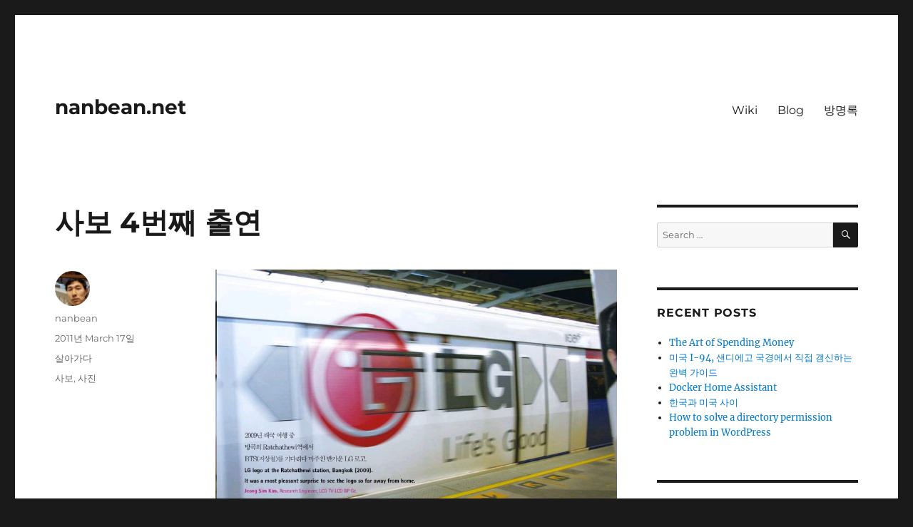

--- FILE ---
content_type: text/html; charset=UTF-8
request_url: https://nanbean.net/%EC%82%AC%EB%B3%B4-4%EB%B2%88%EC%A7%B8-%EC%B6%9C%EC%97%B0/
body_size: 15881
content:
<!DOCTYPE html>
<html lang="en-US" class="no-js">
<head>
	<meta charset="UTF-8">
	<meta name="viewport" content="width=device-width, initial-scale=1.0">
	<link rel="profile" href="https://gmpg.org/xfn/11">
		<link rel="pingback" href="https://nanbean.net/xmlrpc.php">
		<script>(function(html){html.className = html.className.replace(/\bno-js\b/,'js')})(document.documentElement);</script>
<title>사보 4번째 출연 &#8211; nanbean.net</title>
<meta name='robots' content='max-image-preview:large' />
<link rel='dns-prefetch' href='//secure.gravatar.com' />
<link rel='dns-prefetch' href='//www.googletagmanager.com' />
<link rel="alternate" type="application/rss+xml" title="nanbean.net &raquo; Feed" href="https://nanbean.net/feed/" />
<link rel="alternate" type="application/rss+xml" title="nanbean.net &raquo; Comments Feed" href="https://nanbean.net/comments/feed/" />
<link rel="alternate" type="application/rss+xml" title="nanbean.net &raquo; 사보 4번째 출연 Comments Feed" href="https://nanbean.net/%ec%82%ac%eb%b3%b4-4%eb%b2%88%ec%a7%b8-%ec%b6%9c%ec%97%b0/feed/" />
<link rel="alternate" title="oEmbed (JSON)" type="application/json+oembed" href="https://nanbean.net/wp-json/oembed/1.0/embed?url=https%3A%2F%2Fnanbean.net%2F%25ec%2582%25ac%25eb%25b3%25b4-4%25eb%25b2%2588%25ec%25a7%25b8-%25ec%25b6%259c%25ec%2597%25b0%2F" />
<style id='wp-img-auto-sizes-contain-inline-css'>
img:is([sizes=auto i],[sizes^="auto," i]){contain-intrinsic-size:3000px 1500px}
/*# sourceURL=wp-img-auto-sizes-contain-inline-css */
</style>
<link rel='stylesheet' id='twentysixteen-jetpack-css' href='https://nanbean.net/wp-content/plugins/jetpack/modules/theme-tools/compat/twentysixteen.css?ver=15.4' media='all' />
<style id='wp-emoji-styles-inline-css'>

	img.wp-smiley, img.emoji {
		display: inline !important;
		border: none !important;
		box-shadow: none !important;
		height: 1em !important;
		width: 1em !important;
		margin: 0 0.07em !important;
		vertical-align: -0.1em !important;
		background: none !important;
		padding: 0 !important;
	}
/*# sourceURL=wp-emoji-styles-inline-css */
</style>
<link rel='stylesheet' id='wp-block-library-css' href='https://nanbean.net/wp-includes/css/dist/block-library/style.min.css?ver=6.9' media='all' />
<style id='wp-block-image-inline-css'>
.wp-block-image>a,.wp-block-image>figure>a{display:inline-block}.wp-block-image img{box-sizing:border-box;height:auto;max-width:100%;vertical-align:bottom}@media not (prefers-reduced-motion){.wp-block-image img.hide{visibility:hidden}.wp-block-image img.show{animation:show-content-image .4s}}.wp-block-image[style*=border-radius] img,.wp-block-image[style*=border-radius]>a{border-radius:inherit}.wp-block-image.has-custom-border img{box-sizing:border-box}.wp-block-image.aligncenter{text-align:center}.wp-block-image.alignfull>a,.wp-block-image.alignwide>a{width:100%}.wp-block-image.alignfull img,.wp-block-image.alignwide img{height:auto;width:100%}.wp-block-image .aligncenter,.wp-block-image .alignleft,.wp-block-image .alignright,.wp-block-image.aligncenter,.wp-block-image.alignleft,.wp-block-image.alignright{display:table}.wp-block-image .aligncenter>figcaption,.wp-block-image .alignleft>figcaption,.wp-block-image .alignright>figcaption,.wp-block-image.aligncenter>figcaption,.wp-block-image.alignleft>figcaption,.wp-block-image.alignright>figcaption{caption-side:bottom;display:table-caption}.wp-block-image .alignleft{float:left;margin:.5em 1em .5em 0}.wp-block-image .alignright{float:right;margin:.5em 0 .5em 1em}.wp-block-image .aligncenter{margin-left:auto;margin-right:auto}.wp-block-image :where(figcaption){margin-bottom:1em;margin-top:.5em}.wp-block-image.is-style-circle-mask img{border-radius:9999px}@supports ((-webkit-mask-image:none) or (mask-image:none)) or (-webkit-mask-image:none){.wp-block-image.is-style-circle-mask img{border-radius:0;-webkit-mask-image:url('data:image/svg+xml;utf8,<svg viewBox="0 0 100 100" xmlns="http://www.w3.org/2000/svg"><circle cx="50" cy="50" r="50"/></svg>');mask-image:url('data:image/svg+xml;utf8,<svg viewBox="0 0 100 100" xmlns="http://www.w3.org/2000/svg"><circle cx="50" cy="50" r="50"/></svg>');mask-mode:alpha;-webkit-mask-position:center;mask-position:center;-webkit-mask-repeat:no-repeat;mask-repeat:no-repeat;-webkit-mask-size:contain;mask-size:contain}}:root :where(.wp-block-image.is-style-rounded img,.wp-block-image .is-style-rounded img){border-radius:9999px}.wp-block-image figure{margin:0}.wp-lightbox-container{display:flex;flex-direction:column;position:relative}.wp-lightbox-container img{cursor:zoom-in}.wp-lightbox-container img:hover+button{opacity:1}.wp-lightbox-container button{align-items:center;backdrop-filter:blur(16px) saturate(180%);background-color:#5a5a5a40;border:none;border-radius:4px;cursor:zoom-in;display:flex;height:20px;justify-content:center;opacity:0;padding:0;position:absolute;right:16px;text-align:center;top:16px;width:20px;z-index:100}@media not (prefers-reduced-motion){.wp-lightbox-container button{transition:opacity .2s ease}}.wp-lightbox-container button:focus-visible{outline:3px auto #5a5a5a40;outline:3px auto -webkit-focus-ring-color;outline-offset:3px}.wp-lightbox-container button:hover{cursor:pointer;opacity:1}.wp-lightbox-container button:focus{opacity:1}.wp-lightbox-container button:focus,.wp-lightbox-container button:hover,.wp-lightbox-container button:not(:hover):not(:active):not(.has-background){background-color:#5a5a5a40;border:none}.wp-lightbox-overlay{box-sizing:border-box;cursor:zoom-out;height:100vh;left:0;overflow:hidden;position:fixed;top:0;visibility:hidden;width:100%;z-index:100000}.wp-lightbox-overlay .close-button{align-items:center;cursor:pointer;display:flex;justify-content:center;min-height:40px;min-width:40px;padding:0;position:absolute;right:calc(env(safe-area-inset-right) + 16px);top:calc(env(safe-area-inset-top) + 16px);z-index:5000000}.wp-lightbox-overlay .close-button:focus,.wp-lightbox-overlay .close-button:hover,.wp-lightbox-overlay .close-button:not(:hover):not(:active):not(.has-background){background:none;border:none}.wp-lightbox-overlay .lightbox-image-container{height:var(--wp--lightbox-container-height);left:50%;overflow:hidden;position:absolute;top:50%;transform:translate(-50%,-50%);transform-origin:top left;width:var(--wp--lightbox-container-width);z-index:9999999999}.wp-lightbox-overlay .wp-block-image{align-items:center;box-sizing:border-box;display:flex;height:100%;justify-content:center;margin:0;position:relative;transform-origin:0 0;width:100%;z-index:3000000}.wp-lightbox-overlay .wp-block-image img{height:var(--wp--lightbox-image-height);min-height:var(--wp--lightbox-image-height);min-width:var(--wp--lightbox-image-width);width:var(--wp--lightbox-image-width)}.wp-lightbox-overlay .wp-block-image figcaption{display:none}.wp-lightbox-overlay button{background:none;border:none}.wp-lightbox-overlay .scrim{background-color:#fff;height:100%;opacity:.9;position:absolute;width:100%;z-index:2000000}.wp-lightbox-overlay.active{visibility:visible}@media not (prefers-reduced-motion){.wp-lightbox-overlay.active{animation:turn-on-visibility .25s both}.wp-lightbox-overlay.active img{animation:turn-on-visibility .35s both}.wp-lightbox-overlay.show-closing-animation:not(.active){animation:turn-off-visibility .35s both}.wp-lightbox-overlay.show-closing-animation:not(.active) img{animation:turn-off-visibility .25s both}.wp-lightbox-overlay.zoom.active{animation:none;opacity:1;visibility:visible}.wp-lightbox-overlay.zoom.active .lightbox-image-container{animation:lightbox-zoom-in .4s}.wp-lightbox-overlay.zoom.active .lightbox-image-container img{animation:none}.wp-lightbox-overlay.zoom.active .scrim{animation:turn-on-visibility .4s forwards}.wp-lightbox-overlay.zoom.show-closing-animation:not(.active){animation:none}.wp-lightbox-overlay.zoom.show-closing-animation:not(.active) .lightbox-image-container{animation:lightbox-zoom-out .4s}.wp-lightbox-overlay.zoom.show-closing-animation:not(.active) .lightbox-image-container img{animation:none}.wp-lightbox-overlay.zoom.show-closing-animation:not(.active) .scrim{animation:turn-off-visibility .4s forwards}}@keyframes show-content-image{0%{visibility:hidden}99%{visibility:hidden}to{visibility:visible}}@keyframes turn-on-visibility{0%{opacity:0}to{opacity:1}}@keyframes turn-off-visibility{0%{opacity:1;visibility:visible}99%{opacity:0;visibility:visible}to{opacity:0;visibility:hidden}}@keyframes lightbox-zoom-in{0%{transform:translate(calc((-100vw + var(--wp--lightbox-scrollbar-width))/2 + var(--wp--lightbox-initial-left-position)),calc(-50vh + var(--wp--lightbox-initial-top-position))) scale(var(--wp--lightbox-scale))}to{transform:translate(-50%,-50%) scale(1)}}@keyframes lightbox-zoom-out{0%{transform:translate(-50%,-50%) scale(1);visibility:visible}99%{visibility:visible}to{transform:translate(calc((-100vw + var(--wp--lightbox-scrollbar-width))/2 + var(--wp--lightbox-initial-left-position)),calc(-50vh + var(--wp--lightbox-initial-top-position))) scale(var(--wp--lightbox-scale));visibility:hidden}}
/*# sourceURL=https://nanbean.net/wp-includes/blocks/image/style.min.css */
</style>
<style id='wp-block-image-theme-inline-css'>
:root :where(.wp-block-image figcaption){color:#555;font-size:13px;text-align:center}.is-dark-theme :root :where(.wp-block-image figcaption){color:#ffffffa6}.wp-block-image{margin:0 0 1em}
/*# sourceURL=https://nanbean.net/wp-includes/blocks/image/theme.min.css */
</style>
<style id='wp-block-paragraph-inline-css'>
.is-small-text{font-size:.875em}.is-regular-text{font-size:1em}.is-large-text{font-size:2.25em}.is-larger-text{font-size:3em}.has-drop-cap:not(:focus):first-letter{float:left;font-size:8.4em;font-style:normal;font-weight:100;line-height:.68;margin:.05em .1em 0 0;text-transform:uppercase}body.rtl .has-drop-cap:not(:focus):first-letter{float:none;margin-left:.1em}p.has-drop-cap.has-background{overflow:hidden}:root :where(p.has-background){padding:1.25em 2.375em}:where(p.has-text-color:not(.has-link-color)) a{color:inherit}p.has-text-align-left[style*="writing-mode:vertical-lr"],p.has-text-align-right[style*="writing-mode:vertical-rl"]{rotate:180deg}
/*# sourceURL=https://nanbean.net/wp-includes/blocks/paragraph/style.min.css */
</style>
<style id='global-styles-inline-css'>
:root{--wp--preset--aspect-ratio--square: 1;--wp--preset--aspect-ratio--4-3: 4/3;--wp--preset--aspect-ratio--3-4: 3/4;--wp--preset--aspect-ratio--3-2: 3/2;--wp--preset--aspect-ratio--2-3: 2/3;--wp--preset--aspect-ratio--16-9: 16/9;--wp--preset--aspect-ratio--9-16: 9/16;--wp--preset--color--black: #000000;--wp--preset--color--cyan-bluish-gray: #abb8c3;--wp--preset--color--white: #fff;--wp--preset--color--pale-pink: #f78da7;--wp--preset--color--vivid-red: #cf2e2e;--wp--preset--color--luminous-vivid-orange: #ff6900;--wp--preset--color--luminous-vivid-amber: #fcb900;--wp--preset--color--light-green-cyan: #7bdcb5;--wp--preset--color--vivid-green-cyan: #00d084;--wp--preset--color--pale-cyan-blue: #8ed1fc;--wp--preset--color--vivid-cyan-blue: #0693e3;--wp--preset--color--vivid-purple: #9b51e0;--wp--preset--color--dark-gray: #1a1a1a;--wp--preset--color--medium-gray: #686868;--wp--preset--color--light-gray: #e5e5e5;--wp--preset--color--blue-gray: #4d545c;--wp--preset--color--bright-blue: #007acc;--wp--preset--color--light-blue: #9adffd;--wp--preset--color--dark-brown: #402b30;--wp--preset--color--medium-brown: #774e24;--wp--preset--color--dark-red: #640c1f;--wp--preset--color--bright-red: #ff675f;--wp--preset--color--yellow: #ffef8e;--wp--preset--gradient--vivid-cyan-blue-to-vivid-purple: linear-gradient(135deg,rgb(6,147,227) 0%,rgb(155,81,224) 100%);--wp--preset--gradient--light-green-cyan-to-vivid-green-cyan: linear-gradient(135deg,rgb(122,220,180) 0%,rgb(0,208,130) 100%);--wp--preset--gradient--luminous-vivid-amber-to-luminous-vivid-orange: linear-gradient(135deg,rgb(252,185,0) 0%,rgb(255,105,0) 100%);--wp--preset--gradient--luminous-vivid-orange-to-vivid-red: linear-gradient(135deg,rgb(255,105,0) 0%,rgb(207,46,46) 100%);--wp--preset--gradient--very-light-gray-to-cyan-bluish-gray: linear-gradient(135deg,rgb(238,238,238) 0%,rgb(169,184,195) 100%);--wp--preset--gradient--cool-to-warm-spectrum: linear-gradient(135deg,rgb(74,234,220) 0%,rgb(151,120,209) 20%,rgb(207,42,186) 40%,rgb(238,44,130) 60%,rgb(251,105,98) 80%,rgb(254,248,76) 100%);--wp--preset--gradient--blush-light-purple: linear-gradient(135deg,rgb(255,206,236) 0%,rgb(152,150,240) 100%);--wp--preset--gradient--blush-bordeaux: linear-gradient(135deg,rgb(254,205,165) 0%,rgb(254,45,45) 50%,rgb(107,0,62) 100%);--wp--preset--gradient--luminous-dusk: linear-gradient(135deg,rgb(255,203,112) 0%,rgb(199,81,192) 50%,rgb(65,88,208) 100%);--wp--preset--gradient--pale-ocean: linear-gradient(135deg,rgb(255,245,203) 0%,rgb(182,227,212) 50%,rgb(51,167,181) 100%);--wp--preset--gradient--electric-grass: linear-gradient(135deg,rgb(202,248,128) 0%,rgb(113,206,126) 100%);--wp--preset--gradient--midnight: linear-gradient(135deg,rgb(2,3,129) 0%,rgb(40,116,252) 100%);--wp--preset--font-size--small: 13px;--wp--preset--font-size--medium: 20px;--wp--preset--font-size--large: 36px;--wp--preset--font-size--x-large: 42px;--wp--preset--spacing--20: 0.44rem;--wp--preset--spacing--30: 0.67rem;--wp--preset--spacing--40: 1rem;--wp--preset--spacing--50: 1.5rem;--wp--preset--spacing--60: 2.25rem;--wp--preset--spacing--70: 3.38rem;--wp--preset--spacing--80: 5.06rem;--wp--preset--shadow--natural: 6px 6px 9px rgba(0, 0, 0, 0.2);--wp--preset--shadow--deep: 12px 12px 50px rgba(0, 0, 0, 0.4);--wp--preset--shadow--sharp: 6px 6px 0px rgba(0, 0, 0, 0.2);--wp--preset--shadow--outlined: 6px 6px 0px -3px rgb(255, 255, 255), 6px 6px rgb(0, 0, 0);--wp--preset--shadow--crisp: 6px 6px 0px rgb(0, 0, 0);}:where(.is-layout-flex){gap: 0.5em;}:where(.is-layout-grid){gap: 0.5em;}body .is-layout-flex{display: flex;}.is-layout-flex{flex-wrap: wrap;align-items: center;}.is-layout-flex > :is(*, div){margin: 0;}body .is-layout-grid{display: grid;}.is-layout-grid > :is(*, div){margin: 0;}:where(.wp-block-columns.is-layout-flex){gap: 2em;}:where(.wp-block-columns.is-layout-grid){gap: 2em;}:where(.wp-block-post-template.is-layout-flex){gap: 1.25em;}:where(.wp-block-post-template.is-layout-grid){gap: 1.25em;}.has-black-color{color: var(--wp--preset--color--black) !important;}.has-cyan-bluish-gray-color{color: var(--wp--preset--color--cyan-bluish-gray) !important;}.has-white-color{color: var(--wp--preset--color--white) !important;}.has-pale-pink-color{color: var(--wp--preset--color--pale-pink) !important;}.has-vivid-red-color{color: var(--wp--preset--color--vivid-red) !important;}.has-luminous-vivid-orange-color{color: var(--wp--preset--color--luminous-vivid-orange) !important;}.has-luminous-vivid-amber-color{color: var(--wp--preset--color--luminous-vivid-amber) !important;}.has-light-green-cyan-color{color: var(--wp--preset--color--light-green-cyan) !important;}.has-vivid-green-cyan-color{color: var(--wp--preset--color--vivid-green-cyan) !important;}.has-pale-cyan-blue-color{color: var(--wp--preset--color--pale-cyan-blue) !important;}.has-vivid-cyan-blue-color{color: var(--wp--preset--color--vivid-cyan-blue) !important;}.has-vivid-purple-color{color: var(--wp--preset--color--vivid-purple) !important;}.has-black-background-color{background-color: var(--wp--preset--color--black) !important;}.has-cyan-bluish-gray-background-color{background-color: var(--wp--preset--color--cyan-bluish-gray) !important;}.has-white-background-color{background-color: var(--wp--preset--color--white) !important;}.has-pale-pink-background-color{background-color: var(--wp--preset--color--pale-pink) !important;}.has-vivid-red-background-color{background-color: var(--wp--preset--color--vivid-red) !important;}.has-luminous-vivid-orange-background-color{background-color: var(--wp--preset--color--luminous-vivid-orange) !important;}.has-luminous-vivid-amber-background-color{background-color: var(--wp--preset--color--luminous-vivid-amber) !important;}.has-light-green-cyan-background-color{background-color: var(--wp--preset--color--light-green-cyan) !important;}.has-vivid-green-cyan-background-color{background-color: var(--wp--preset--color--vivid-green-cyan) !important;}.has-pale-cyan-blue-background-color{background-color: var(--wp--preset--color--pale-cyan-blue) !important;}.has-vivid-cyan-blue-background-color{background-color: var(--wp--preset--color--vivid-cyan-blue) !important;}.has-vivid-purple-background-color{background-color: var(--wp--preset--color--vivid-purple) !important;}.has-black-border-color{border-color: var(--wp--preset--color--black) !important;}.has-cyan-bluish-gray-border-color{border-color: var(--wp--preset--color--cyan-bluish-gray) !important;}.has-white-border-color{border-color: var(--wp--preset--color--white) !important;}.has-pale-pink-border-color{border-color: var(--wp--preset--color--pale-pink) !important;}.has-vivid-red-border-color{border-color: var(--wp--preset--color--vivid-red) !important;}.has-luminous-vivid-orange-border-color{border-color: var(--wp--preset--color--luminous-vivid-orange) !important;}.has-luminous-vivid-amber-border-color{border-color: var(--wp--preset--color--luminous-vivid-amber) !important;}.has-light-green-cyan-border-color{border-color: var(--wp--preset--color--light-green-cyan) !important;}.has-vivid-green-cyan-border-color{border-color: var(--wp--preset--color--vivid-green-cyan) !important;}.has-pale-cyan-blue-border-color{border-color: var(--wp--preset--color--pale-cyan-blue) !important;}.has-vivid-cyan-blue-border-color{border-color: var(--wp--preset--color--vivid-cyan-blue) !important;}.has-vivid-purple-border-color{border-color: var(--wp--preset--color--vivid-purple) !important;}.has-vivid-cyan-blue-to-vivid-purple-gradient-background{background: var(--wp--preset--gradient--vivid-cyan-blue-to-vivid-purple) !important;}.has-light-green-cyan-to-vivid-green-cyan-gradient-background{background: var(--wp--preset--gradient--light-green-cyan-to-vivid-green-cyan) !important;}.has-luminous-vivid-amber-to-luminous-vivid-orange-gradient-background{background: var(--wp--preset--gradient--luminous-vivid-amber-to-luminous-vivid-orange) !important;}.has-luminous-vivid-orange-to-vivid-red-gradient-background{background: var(--wp--preset--gradient--luminous-vivid-orange-to-vivid-red) !important;}.has-very-light-gray-to-cyan-bluish-gray-gradient-background{background: var(--wp--preset--gradient--very-light-gray-to-cyan-bluish-gray) !important;}.has-cool-to-warm-spectrum-gradient-background{background: var(--wp--preset--gradient--cool-to-warm-spectrum) !important;}.has-blush-light-purple-gradient-background{background: var(--wp--preset--gradient--blush-light-purple) !important;}.has-blush-bordeaux-gradient-background{background: var(--wp--preset--gradient--blush-bordeaux) !important;}.has-luminous-dusk-gradient-background{background: var(--wp--preset--gradient--luminous-dusk) !important;}.has-pale-ocean-gradient-background{background: var(--wp--preset--gradient--pale-ocean) !important;}.has-electric-grass-gradient-background{background: var(--wp--preset--gradient--electric-grass) !important;}.has-midnight-gradient-background{background: var(--wp--preset--gradient--midnight) !important;}.has-small-font-size{font-size: var(--wp--preset--font-size--small) !important;}.has-medium-font-size{font-size: var(--wp--preset--font-size--medium) !important;}.has-large-font-size{font-size: var(--wp--preset--font-size--large) !important;}.has-x-large-font-size{font-size: var(--wp--preset--font-size--x-large) !important;}
/*# sourceURL=global-styles-inline-css */
</style>

<style id='classic-theme-styles-inline-css'>
/*! This file is auto-generated */
.wp-block-button__link{color:#fff;background-color:#32373c;border-radius:9999px;box-shadow:none;text-decoration:none;padding:calc(.667em + 2px) calc(1.333em + 2px);font-size:1.125em}.wp-block-file__button{background:#32373c;color:#fff;text-decoration:none}
/*# sourceURL=/wp-includes/css/classic-themes.min.css */
</style>
<link rel='stylesheet' id='twentysixteen-fonts-css' href='https://nanbean.net/wp-content/themes/twentysixteen/fonts/merriweather-plus-montserrat-plus-inconsolata.css?ver=20230328' media='all' />
<link rel='stylesheet' id='genericons-css' href='https://nanbean.net/wp-content/plugins/jetpack/_inc/genericons/genericons/genericons.css?ver=3.1' media='all' />
<link rel='stylesheet' id='twentysixteen-style-css' href='https://nanbean.net/wp-content/themes/twentysixteen/style.css?ver=20250415' media='all' />
<link rel='stylesheet' id='twentysixteen-block-style-css' href='https://nanbean.net/wp-content/themes/twentysixteen/css/blocks.css?ver=20240817' media='all' />
<link rel='stylesheet' id='sharedaddy-css' href='https://nanbean.net/wp-content/plugins/jetpack/modules/sharedaddy/sharing.css?ver=15.4' media='all' />
<link rel='stylesheet' id='social-logos-css' href='https://nanbean.net/wp-content/plugins/jetpack/_inc/social-logos/social-logos.min.css?ver=15.4' media='all' />
<script src="https://nanbean.net/wp-includes/js/jquery/jquery.min.js?ver=3.7.1" id="jquery-core-js"></script>
<script src="https://nanbean.net/wp-includes/js/jquery/jquery-migrate.min.js?ver=3.4.1" id="jquery-migrate-js"></script>
<script id="twentysixteen-script-js-extra">
var screenReaderText = {"expand":"expand child menu","collapse":"collapse child menu"};
//# sourceURL=twentysixteen-script-js-extra
</script>
<script src="https://nanbean.net/wp-content/themes/twentysixteen/js/functions.js?ver=20230629" id="twentysixteen-script-js" defer data-wp-strategy="defer"></script>

<!-- Google tag (gtag.js) snippet added by Site Kit -->
<!-- Google Analytics snippet added by Site Kit -->
<script src="https://www.googletagmanager.com/gtag/js?id=GT-5NGSXVJS" id="google_gtagjs-js" async></script>
<script id="google_gtagjs-js-after">
window.dataLayer = window.dataLayer || [];function gtag(){dataLayer.push(arguments);}
gtag("set","linker",{"domains":["nanbean.net"]});
gtag("js", new Date());
gtag("set", "developer_id.dZTNiMT", true);
gtag("config", "GT-5NGSXVJS");
 window._googlesitekit = window._googlesitekit || {}; window._googlesitekit.throttledEvents = []; window._googlesitekit.gtagEvent = (name, data) => { var key = JSON.stringify( { name, data } ); if ( !! window._googlesitekit.throttledEvents[ key ] ) { return; } window._googlesitekit.throttledEvents[ key ] = true; setTimeout( () => { delete window._googlesitekit.throttledEvents[ key ]; }, 5 ); gtag( "event", name, { ...data, event_source: "site-kit" } ); }; 
//# sourceURL=google_gtagjs-js-after
</script>
<link rel="https://api.w.org/" href="https://nanbean.net/wp-json/" /><link rel="alternate" title="JSON" type="application/json" href="https://nanbean.net/wp-json/wp/v2/posts/418" /><link rel="EditURI" type="application/rsd+xml" title="RSD" href="https://nanbean.net/xmlrpc.php?rsd" />
<meta name="generator" content="WordPress 6.9" />
<link rel="canonical" href="https://nanbean.net/%ec%82%ac%eb%b3%b4-4%eb%b2%88%ec%a7%b8-%ec%b6%9c%ec%97%b0/" />
<link rel='shortlink' href='https://nanbean.net/?p=418' />
<meta name="generator" content="Site Kit by Google 1.170.0" />
<!-- Google AdSense meta tags added by Site Kit -->
<meta name="google-adsense-platform-account" content="ca-host-pub-2644536267352236">
<meta name="google-adsense-platform-domain" content="sitekit.withgoogle.com">
<!-- End Google AdSense meta tags added by Site Kit -->
<style>.recentcomments a{display:inline !important;padding:0 !important;margin:0 !important;}</style>
<!-- Jetpack Open Graph Tags -->
<meta property="og:type" content="article" />
<meta property="og:title" content="사보 4번째 출연" />
<meta property="og:url" content="https://nanbean.net/%ec%82%ac%eb%b3%b4-4%eb%b2%88%ec%a7%b8-%ec%b6%9c%ec%97%b0/" />
<meta property="og:description" content="사보에 내 사진이 실리는 것이 이번이 4번째이다. 사진에서 볼 수 있듯이 이번에는 내 얼굴은 안 나왔다. 여행지에서 마주친 LG와 관계된 사진이라는 주제에 별생각 없이 응모했었는데, 덜컥 당선되었다. 당선 기념으로 선물을 준다고 하는데, 선물을 바란 것도 아니고 당선작 중에 1등이 아니라서 좋은 선물은 아니겠지만, 나의 옆에서 인생을 함께 해주는 고마…" />
<meta property="article:published_time" content="2011-03-17T04:17:32+00:00" />
<meta property="article:modified_time" content="2020-09-15T11:38:27+00:00" />
<meta property="og:site_name" content="nanbean.net" />
<meta property="og:image" content="https://nanbean.net/wp-content/uploads/2018/03/cropped-tv_icon.png" />
<meta property="og:image:width" content="512" />
<meta property="og:image:height" content="512" />
<meta property="og:image:alt" content="" />
<meta property="og:locale" content="en_US" />
<meta name="twitter:text:title" content="사보 4번째 출연" />
<meta name="twitter:image" content="https://nanbean.net/wp-content/uploads/2018/03/cropped-tv_icon-270x270.png" />
<meta name="twitter:card" content="summary" />

<!-- End Jetpack Open Graph Tags -->
<link rel="icon" href="https://nanbean.net/wp-content/uploads/2018/03/cropped-tv_icon-32x32.png" sizes="32x32" />
<link rel="icon" href="https://nanbean.net/wp-content/uploads/2018/03/cropped-tv_icon-192x192.png" sizes="192x192" />
<link rel="apple-touch-icon" href="https://nanbean.net/wp-content/uploads/2018/03/cropped-tv_icon-180x180.png" />
<meta name="msapplication-TileImage" content="https://nanbean.net/wp-content/uploads/2018/03/cropped-tv_icon-270x270.png" />
</head>

<body class="wp-singular post-template-default single single-post postid-418 single-format-standard wp-embed-responsive wp-theme-twentysixteen">
<div id="page" class="site">
	<div class="site-inner">
		<a class="skip-link screen-reader-text" href="#content">
			Skip to content		</a>

		<header id="masthead" class="site-header">
			<div class="site-header-main">
				<div class="site-branding">
																					<p class="site-title"><a href="https://nanbean.net/" rel="home" >nanbean.net</a></p>
										</div><!-- .site-branding -->

									<button id="menu-toggle" class="menu-toggle">Menu</button>

					<div id="site-header-menu" class="site-header-menu">
													<nav id="site-navigation" class="main-navigation" aria-label="Primary Menu">
								<div class="menu-main-menu-container"><ul id="menu-main-menu" class="primary-menu"><li id="menu-item-482" class="menu-item menu-item-type-custom menu-item-object-custom menu-item-482"><a href="https://nanbean.net/moniwiki">Wiki</a></li>
<li id="menu-item-484" class="menu-item menu-item-type-custom menu-item-object-custom menu-item-home menu-item-484"><a href="https://nanbean.net">Blog</a></li>
<li id="menu-item-498" class="menu-item menu-item-type-post_type menu-item-object-page menu-item-498"><a href="https://nanbean.net/%eb%b0%a9%eb%aa%85%eb%a1%9d/">방명록</a></li>
</ul></div>							</nav><!-- .main-navigation -->
						
											</div><!-- .site-header-menu -->
							</div><!-- .site-header-main -->

					</header><!-- .site-header -->

		<div id="content" class="site-content">

<div id="primary" class="content-area">
	<main id="main" class="site-main">
		
<article id="post-418" class="post-418 post type-post status-publish format-standard hentry category-4 tag-213 tag-214">
	<header class="entry-header">
		<h1 class="entry-title">사보 4번째 출연</h1>	</header><!-- .entry-header -->

	
	
	<div class="entry-content">
		
<figure class="wp-block-image size-large"><img decoding="async" src="https://nanbean.net/albums/Upload/Sabo_110317.jpg" alt="사보 4번째 출연"/></figure>



<p>사보에 내 사진이 실리는 것이 이번이 4번째이다.</p>



<p>사진에서 볼 수 있듯이 이번에는 내 얼굴은 안 나왔다.</p>



<p>여행지에서 마주친 LG와 관계된 사진이라는 주제에 별생각 없이 응모했었는데, 덜컥 당선되었다.</p>



<p>당선 기념으로 선물을 준다고 하는데, 선물을 바란 것도 아니고 당선작 중에 1등이 아니라서 좋은 선물은 아니겠지만, 나의 옆에서 인생을 함께 해주는 고마운 사람과 즐겁게 다녀왔던 여행 사진이 당선되었다는 것이 더 소중한 선물이 된 것 같다.</p>
<div class="sharedaddy sd-sharing-enabled"><div class="robots-nocontent sd-block sd-social sd-social-icon sd-sharing"><h3 class="sd-title">Share this:</h3><div class="sd-content"><ul><li class="share-twitter"><a rel="nofollow noopener noreferrer"
				data-shared="sharing-twitter-418"
				class="share-twitter sd-button share-icon no-text"
				href="https://nanbean.net/%ec%82%ac%eb%b3%b4-4%eb%b2%88%ec%a7%b8-%ec%b6%9c%ec%97%b0/?share=twitter"
				target="_blank"
				aria-labelledby="sharing-twitter-418"
				>
				<span id="sharing-twitter-418" hidden>Click to share on X (Opens in new window)</span>
				<span>X</span>
			</a></li><li class="share-facebook"><a rel="nofollow noopener noreferrer"
				data-shared="sharing-facebook-418"
				class="share-facebook sd-button share-icon no-text"
				href="https://nanbean.net/%ec%82%ac%eb%b3%b4-4%eb%b2%88%ec%a7%b8-%ec%b6%9c%ec%97%b0/?share=facebook"
				target="_blank"
				aria-labelledby="sharing-facebook-418"
				>
				<span id="sharing-facebook-418" hidden>Click to share on Facebook (Opens in new window)</span>
				<span>Facebook</span>
			</a></li><li class="share-end"></li></ul></div></div></div>	</div><!-- .entry-content -->

	<footer class="entry-footer">
		<span class="byline"><img alt='' src='https://secure.gravatar.com/avatar/9be622345f65b555be5f9136adbf1d2b457895ed33249f80f7af2dcbcfe4bbf1?s=49&#038;d=mm&#038;r=g' srcset='https://secure.gravatar.com/avatar/9be622345f65b555be5f9136adbf1d2b457895ed33249f80f7af2dcbcfe4bbf1?s=98&#038;d=mm&#038;r=g 2x' class='avatar avatar-49 photo' height='49' width='49' decoding='async'/><span class="screen-reader-text">Author </span><span class="author vcard"><a class="url fn n" href="https://nanbean.net/author/nanbean/">nanbean</a></span></span><span class="posted-on"><span class="screen-reader-text">Posted on </span><a href="https://nanbean.net/%ec%82%ac%eb%b3%b4-4%eb%b2%88%ec%a7%b8-%ec%b6%9c%ec%97%b0/" rel="bookmark"><time class="entry-date published" datetime="2011-03-17T04:17:32+09:00">2011년 March 17일</time><time class="updated" datetime="2020-09-15T20:38:27+09:00">2020년 September 15일</time></a></span><span class="cat-links"><span class="screen-reader-text">Categories </span><a href="https://nanbean.net/category/%ec%82%b4%ec%95%84%ea%b0%80%eb%8b%a4/" rel="category tag">살아가다</a></span><span class="tags-links"><span class="screen-reader-text">Tags </span><a href="https://nanbean.net/tag/%ec%82%ac%eb%b3%b4/" rel="tag">사보</a>, <a href="https://nanbean.net/tag/%ec%82%ac%ec%a7%84/" rel="tag">사진</a></span>			</footer><!-- .entry-footer -->
</article><!-- #post-418 -->

<div id="comments" class="comments-area">

	
	
		<div id="respond" class="comment-respond">
		<h2 id="reply-title" class="comment-reply-title">Leave a Reply <small><a rel="nofollow" id="cancel-comment-reply-link" href="/%EC%82%AC%EB%B3%B4-4%EB%B2%88%EC%A7%B8-%EC%B6%9C%EC%97%B0/#respond" style="display:none;">Cancel reply</a></small></h2><form action="https://nanbean.net/wp-comments-post.php" method="post" id="commentform" class="comment-form"><p class="comment-notes"><span id="email-notes">Your email address will not be published.</span> <span class="required-field-message">Required fields are marked <span class="required">*</span></span></p><p class="comment-form-comment"><label for="comment">Comment <span class="required">*</span></label> <textarea id="comment" name="comment" cols="45" rows="8" maxlength="65525" required></textarea></p><p class="comment-form-author"><label for="author">Name <span class="required">*</span></label> <input id="author" name="author" type="text" value="" size="30" maxlength="245" autocomplete="name" required /></p>
<p class="comment-form-email"><label for="email">Email <span class="required">*</span></label> <input id="email" name="email" type="email" value="" size="30" maxlength="100" aria-describedby="email-notes" autocomplete="email" required /></p>
<p class="comment-form-url"><label for="url">Website</label> <input id="url" name="url" type="url" value="" size="30" maxlength="200" autocomplete="url" /></p>
<p class="form-submit"><input name="submit" type="submit" id="submit" class="submit" value="Post Comment" /> <input type='hidden' name='comment_post_ID' value='418' id='comment_post_ID' />
<input type='hidden' name='comment_parent' id='comment_parent' value='0' />
</p><p style="display: none;"><input type="hidden" id="akismet_comment_nonce" name="akismet_comment_nonce" value="6872d89e3f" /></p><p style="display: none !important;" class="akismet-fields-container" data-prefix="ak_"><label>&#916;<textarea name="ak_hp_textarea" cols="45" rows="8" maxlength="100"></textarea></label><input type="hidden" id="ak_js_1" name="ak_js" value="210"/><script>document.getElementById( "ak_js_1" ).setAttribute( "value", ( new Date() ).getTime() );</script></p></form>	</div><!-- #respond -->
	
</div><!-- .comments-area -->

	<nav class="navigation post-navigation" aria-label="Posts">
		<h2 class="screen-reader-text">Post navigation</h2>
		<div class="nav-links"><div class="nav-previous"><a href="https://nanbean.net/%ec%b2%98%ec%9d%8c-%eb%b4%90-%eb%ad%98-%ea%b7%b8%eb%a0%87%ea%b2%8c-%eb%b3%b4%ec%8b%9c%eb%82%98/" rel="prev"><span class="meta-nav" aria-hidden="true">Previous</span> <span class="screen-reader-text">Previous post:</span> <span class="post-title">처음 봐? 뭘 그렇게 보시나?</span></a></div><div class="nav-next"><a href="https://nanbean.net/%ed%98%84%eb%8c%80%ec%a4%91%ea%b3%b5%ec%97%85-%ec%8b%a0%ea%b3%a0%ea%b0%80-%ea%b2%bd%ec%8b%a0/" rel="next"><span class="meta-nav" aria-hidden="true">Next</span> <span class="screen-reader-text">Next post:</span> <span class="post-title">현대중공업 신고가 경신</span></a></div></div>
	</nav>
	</main><!-- .site-main -->

	
</div><!-- .content-area -->


	<aside id="secondary" class="sidebar widget-area">
		<section id="search-2" class="widget widget_search">
<form role="search" method="get" class="search-form" action="https://nanbean.net/">
	<label>
		<span class="screen-reader-text">
			Search for:		</span>
		<input type="search" class="search-field" placeholder="Search &hellip;" value="" name="s" />
	</label>
	<button type="submit" class="search-submit"><span class="screen-reader-text">
		Search	</span></button>
</form>
</section>
		<section id="recent-posts-2" class="widget widget_recent_entries">
		<h2 class="widget-title">Recent Posts</h2><nav aria-label="Recent Posts">
		<ul>
											<li>
					<a href="https://nanbean.net/the-art-of-spending-money/">The Art of Spending Money</a>
									</li>
											<li>
					<a href="https://nanbean.net/%eb%af%b8%ea%b5%ad-i-94-%ec%83%8c%eb%94%94%ec%97%90%ea%b3%a0-%ea%b5%ad%ea%b2%bd%ec%97%90%ec%84%9c-%ec%a7%81%ec%a0%91-%ea%b0%b1%ec%8b%a0%ed%95%98%eb%8a%94-%ec%99%84%eb%b2%bd-%ea%b0%80%ec%9d%b4/">미국 I-94, 샌디에고 국경에서 직접 갱신하는 완벽 가이드</a>
									</li>
											<li>
					<a href="https://nanbean.net/docker-home-assistant/">Docker Home Assistant</a>
									</li>
											<li>
					<a href="https://nanbean.net/%ed%95%9c%ea%b5%ad%ea%b3%bc-%eb%af%b8%ea%b5%ad-%ec%82%ac%ec%9d%b4/">한국과 미국 사이</a>
									</li>
											<li>
					<a href="https://nanbean.net/how-to-solve-a-directory-permission-problem-in-wordpress/">How to solve a directory permission problem in WordPress</a>
									</li>
					</ul>

		</nav></section><section id="recent-comments-2" class="widget widget_recent_comments"><h2 class="widget-title">Recent Comments</h2><nav aria-label="Recent Comments"><ul id="recentcomments"><li class="recentcomments"><span class="comment-author-link">오은미</span> on <a href="https://nanbean.net/%ed%95%9c%ea%b5%ad%ea%b3%bc-%eb%af%b8%ea%b5%ad-%ec%82%ac%ec%9d%b4/#comment-453150">한국과 미국 사이</a></li><li class="recentcomments"><span class="comment-author-link">오은미</span> on <a href="https://nanbean.net/%eb%af%b8%ea%b5%ad-i-94-%ec%83%8c%eb%94%94%ec%97%90%ea%b3%a0-%ea%b5%ad%ea%b2%bd%ec%97%90%ec%84%9c-%ec%a7%81%ec%a0%91-%ea%b0%b1%ec%8b%a0%ed%95%98%eb%8a%94-%ec%99%84%eb%b2%bd-%ea%b0%80%ec%9d%b4/#comment-453149">미국 I-94, 샌디에고 국경에서 직접 갱신하는 완벽 가이드</a></li><li class="recentcomments"><span class="comment-author-link">nanbean</span> on <a href="https://nanbean.net/%ec%8a%a4%ec%9c%84%ec%86%8c%ed%85%94-%eb%82%98%ec%9d%bc%eb%9f%bf-%ed%8c%8c%ed%81%acswissotel-nai-lert-park/#comment-414402">스위소텔 나일럿 파크(Swissotel Nai Lert Park)</a></li><li class="recentcomments"><span class="comment-author-link">오은미</span> on <a href="https://nanbean.net/2030%eb%85%84-%eb%8b%b9%ec%8b%a0%ec%9d%98-%ea%bf%88%ec%9d%80-%eb%ac%b4%ec%97%87%ec%9d%b8%ea%b0%80%ec%9a%94/#comment-411576">2030년 당신의 꿈은 무엇인가요?</a></li><li class="recentcomments"><span class="comment-author-link">오은미</span> on <a href="https://nanbean.net/%ea%b5%ad%ea%b5%b0%ec%9d%98-%eb%82%a0-%ec%8b%9c%ea%b0%80-%ed%96%89%ec%a7%84/#comment-411081">국군의 날 시가 행진</a></li></ul></nav></section><section id="categories-2" class="widget widget_categories"><h2 class="widget-title">Categories</h2><nav aria-label="Categories">
			<ul>
					<li class="cat-item cat-item-2"><a href="https://nanbean.net/category/%ea%b0%80%ec%a0%b8%ec%98%a4%eb%8b%a4/">가져오다</a> (51)
</li>
	<li class="cat-item cat-item-3"><a href="https://nanbean.net/category/%eb%a9%94%eb%aa%a8/">메모</a> (2)
</li>
	<li class="cat-item cat-item-1"><a href="https://nanbean.net/category/uncategorized/">미분류</a> (16)
</li>
	<li class="cat-item cat-item-4"><a href="https://nanbean.net/category/%ec%82%b4%ec%95%84%ea%b0%80%eb%8b%a4/">살아가다</a> (295)
</li>
	<li class="cat-item cat-item-5"><a href="https://nanbean.net/category/%ec%83%9d%ea%b0%81%ed%95%98%eb%8b%a4/">생각하다</a> (92)
</li>
	<li class="cat-item cat-item-6"><a href="https://nanbean.net/category/%ec%a6%90%ea%b8%b0%eb%8b%a4/">즐기다</a> (36)
</li>
	<li class="cat-item cat-item-7"><a href="https://nanbean.net/category/%ec%a7%80%eb%a5%b4%eb%8b%a4/">지르다</a> (38)
</li>
	<li class="cat-item cat-item-414"><a href="https://nanbean.net/category/%ec%a7%91%ec%a7%93%ea%b8%b0/">집짓기</a> (7)
</li>
	<li class="cat-item cat-item-8"><a href="https://nanbean.net/category/%ed%94%84%eb%a1%9c%ea%b7%b8%eb%9e%98%eb%b0%8d/">프로그래밍</a> (18)
</li>
			</ul>

			</nav></section><section id="archives-2" class="widget widget_archive"><h2 class="widget-title">Archives</h2>		<label class="screen-reader-text" for="archives-dropdown-2">Archives</label>
		<select id="archives-dropdown-2" name="archive-dropdown">
			
			<option value="">Select Month</option>
				<option value='https://nanbean.net/2025/12/'> December 2025 &nbsp;(1)</option>
	<option value='https://nanbean.net/2025/08/'> August 2025 &nbsp;(1)</option>
	<option value='https://nanbean.net/2025/06/'> June 2025 &nbsp;(1)</option>
	<option value='https://nanbean.net/2024/12/'> December 2024 &nbsp;(1)</option>
	<option value='https://nanbean.net/2024/10/'> October 2024 &nbsp;(5)</option>
	<option value='https://nanbean.net/2024/07/'> July 2024 &nbsp;(2)</option>
	<option value='https://nanbean.net/2024/03/'> March 2024 &nbsp;(1)</option>
	<option value='https://nanbean.net/2024/02/'> February 2024 &nbsp;(1)</option>
	<option value='https://nanbean.net/2023/08/'> August 2023 &nbsp;(1)</option>
	<option value='https://nanbean.net/2022/08/'> August 2022 &nbsp;(1)</option>
	<option value='https://nanbean.net/2021/11/'> November 2021 &nbsp;(1)</option>
	<option value='https://nanbean.net/2021/10/'> October 2021 &nbsp;(4)</option>
	<option value='https://nanbean.net/2021/08/'> August 2021 &nbsp;(1)</option>
	<option value='https://nanbean.net/2021/06/'> June 2021 &nbsp;(1)</option>
	<option value='https://nanbean.net/2021/05/'> May 2021 &nbsp;(3)</option>
	<option value='https://nanbean.net/2020/11/'> November 2020 &nbsp;(1)</option>
	<option value='https://nanbean.net/2020/09/'> September 2020 &nbsp;(2)</option>
	<option value='https://nanbean.net/2020/08/'> August 2020 &nbsp;(1)</option>
	<option value='https://nanbean.net/2020/02/'> February 2020 &nbsp;(1)</option>
	<option value='https://nanbean.net/2019/12/'> December 2019 &nbsp;(2)</option>
	<option value='https://nanbean.net/2019/11/'> November 2019 &nbsp;(2)</option>
	<option value='https://nanbean.net/2019/08/'> August 2019 &nbsp;(1)</option>
	<option value='https://nanbean.net/2019/03/'> March 2019 &nbsp;(2)</option>
	<option value='https://nanbean.net/2019/01/'> January 2019 &nbsp;(1)</option>
	<option value='https://nanbean.net/2018/08/'> August 2018 &nbsp;(1)</option>
	<option value='https://nanbean.net/2017/12/'> December 2017 &nbsp;(9)</option>
	<option value='https://nanbean.net/2017/09/'> September 2017 &nbsp;(1)</option>
	<option value='https://nanbean.net/2017/08/'> August 2017 &nbsp;(1)</option>
	<option value='https://nanbean.net/2017/05/'> May 2017 &nbsp;(2)</option>
	<option value='https://nanbean.net/2017/03/'> March 2017 &nbsp;(1)</option>
	<option value='https://nanbean.net/2017/02/'> February 2017 &nbsp;(1)</option>
	<option value='https://nanbean.net/2016/08/'> August 2016 &nbsp;(1)</option>
	<option value='https://nanbean.net/2016/01/'> January 2016 &nbsp;(1)</option>
	<option value='https://nanbean.net/2015/08/'> August 2015 &nbsp;(1)</option>
	<option value='https://nanbean.net/2015/06/'> June 2015 &nbsp;(2)</option>
	<option value='https://nanbean.net/2015/05/'> May 2015 &nbsp;(4)</option>
	<option value='https://nanbean.net/2014/12/'> December 2014 &nbsp;(2)</option>
	<option value='https://nanbean.net/2014/10/'> October 2014 &nbsp;(1)</option>
	<option value='https://nanbean.net/2014/08/'> August 2014 &nbsp;(3)</option>
	<option value='https://nanbean.net/2014/07/'> July 2014 &nbsp;(3)</option>
	<option value='https://nanbean.net/2014/04/'> April 2014 &nbsp;(1)</option>
	<option value='https://nanbean.net/2013/12/'> December 2013 &nbsp;(1)</option>
	<option value='https://nanbean.net/2013/10/'> October 2013 &nbsp;(1)</option>
	<option value='https://nanbean.net/2013/09/'> September 2013 &nbsp;(1)</option>
	<option value='https://nanbean.net/2013/08/'> August 2013 &nbsp;(1)</option>
	<option value='https://nanbean.net/2013/06/'> June 2013 &nbsp;(5)</option>
	<option value='https://nanbean.net/2013/05/'> May 2013 &nbsp;(1)</option>
	<option value='https://nanbean.net/2013/04/'> April 2013 &nbsp;(1)</option>
	<option value='https://nanbean.net/2013/03/'> March 2013 &nbsp;(2)</option>
	<option value='https://nanbean.net/2013/02/'> February 2013 &nbsp;(2)</option>
	<option value='https://nanbean.net/2013/01/'> January 2013 &nbsp;(3)</option>
	<option value='https://nanbean.net/2012/12/'> December 2012 &nbsp;(2)</option>
	<option value='https://nanbean.net/2012/11/'> November 2012 &nbsp;(1)</option>
	<option value='https://nanbean.net/2012/10/'> October 2012 &nbsp;(2)</option>
	<option value='https://nanbean.net/2012/09/'> September 2012 &nbsp;(1)</option>
	<option value='https://nanbean.net/2012/08/'> August 2012 &nbsp;(4)</option>
	<option value='https://nanbean.net/2012/07/'> July 2012 &nbsp;(1)</option>
	<option value='https://nanbean.net/2012/06/'> June 2012 &nbsp;(3)</option>
	<option value='https://nanbean.net/2012/05/'> May 2012 &nbsp;(1)</option>
	<option value='https://nanbean.net/2012/04/'> April 2012 &nbsp;(2)</option>
	<option value='https://nanbean.net/2012/03/'> March 2012 &nbsp;(1)</option>
	<option value='https://nanbean.net/2012/02/'> February 2012 &nbsp;(3)</option>
	<option value='https://nanbean.net/2012/01/'> January 2012 &nbsp;(4)</option>
	<option value='https://nanbean.net/2011/12/'> December 2011 &nbsp;(3)</option>
	<option value='https://nanbean.net/2011/11/'> November 2011 &nbsp;(4)</option>
	<option value='https://nanbean.net/2011/10/'> October 2011 &nbsp;(2)</option>
	<option value='https://nanbean.net/2011/09/'> September 2011 &nbsp;(2)</option>
	<option value='https://nanbean.net/2011/08/'> August 2011 &nbsp;(4)</option>
	<option value='https://nanbean.net/2011/07/'> July 2011 &nbsp;(4)</option>
	<option value='https://nanbean.net/2011/06/'> June 2011 &nbsp;(6)</option>
	<option value='https://nanbean.net/2011/05/'> May 2011 &nbsp;(2)</option>
	<option value='https://nanbean.net/2011/04/'> April 2011 &nbsp;(4)</option>
	<option value='https://nanbean.net/2011/03/'> March 2011 &nbsp;(3)</option>
	<option value='https://nanbean.net/2011/02/'> February 2011 &nbsp;(1)</option>
	<option value='https://nanbean.net/2011/01/'> January 2011 &nbsp;(4)</option>
	<option value='https://nanbean.net/2010/12/'> December 2010 &nbsp;(4)</option>
	<option value='https://nanbean.net/2010/11/'> November 2010 &nbsp;(2)</option>
	<option value='https://nanbean.net/2010/10/'> October 2010 &nbsp;(2)</option>
	<option value='https://nanbean.net/2010/09/'> September 2010 &nbsp;(1)</option>
	<option value='https://nanbean.net/2010/08/'> August 2010 &nbsp;(4)</option>
	<option value='https://nanbean.net/2010/07/'> July 2010 &nbsp;(5)</option>
	<option value='https://nanbean.net/2010/06/'> June 2010 &nbsp;(6)</option>
	<option value='https://nanbean.net/2010/05/'> May 2010 &nbsp;(6)</option>
	<option value='https://nanbean.net/2010/04/'> April 2010 &nbsp;(4)</option>
	<option value='https://nanbean.net/2010/03/'> March 2010 &nbsp;(2)</option>
	<option value='https://nanbean.net/2010/02/'> February 2010 &nbsp;(1)</option>
	<option value='https://nanbean.net/2010/01/'> January 2010 &nbsp;(4)</option>
	<option value='https://nanbean.net/2009/12/'> December 2009 &nbsp;(3)</option>
	<option value='https://nanbean.net/2009/11/'> November 2009 &nbsp;(4)</option>
	<option value='https://nanbean.net/2009/10/'> October 2009 &nbsp;(3)</option>
	<option value='https://nanbean.net/2009/09/'> September 2009 &nbsp;(1)</option>
	<option value='https://nanbean.net/2009/08/'> August 2009 &nbsp;(3)</option>
	<option value='https://nanbean.net/2009/07/'> July 2009 &nbsp;(7)</option>
	<option value='https://nanbean.net/2009/06/'> June 2009 &nbsp;(3)</option>
	<option value='https://nanbean.net/2009/05/'> May 2009 &nbsp;(6)</option>
	<option value='https://nanbean.net/2009/04/'> April 2009 &nbsp;(1)</option>
	<option value='https://nanbean.net/2009/03/'> March 2009 &nbsp;(4)</option>
	<option value='https://nanbean.net/2009/02/'> February 2009 &nbsp;(3)</option>
	<option value='https://nanbean.net/2009/01/'> January 2009 &nbsp;(4)</option>
	<option value='https://nanbean.net/2008/12/'> December 2008 &nbsp;(6)</option>
	<option value='https://nanbean.net/2008/11/'> November 2008 &nbsp;(6)</option>
	<option value='https://nanbean.net/2008/10/'> October 2008 &nbsp;(3)</option>
	<option value='https://nanbean.net/2008/09/'> September 2008 &nbsp;(9)</option>
	<option value='https://nanbean.net/2008/08/'> August 2008 &nbsp;(9)</option>
	<option value='https://nanbean.net/2008/07/'> July 2008 &nbsp;(4)</option>
	<option value='https://nanbean.net/2008/06/'> June 2008 &nbsp;(1)</option>
	<option value='https://nanbean.net/2008/05/'> May 2008 &nbsp;(6)</option>
	<option value='https://nanbean.net/2008/04/'> April 2008 &nbsp;(3)</option>
	<option value='https://nanbean.net/2008/03/'> March 2008 &nbsp;(8)</option>
	<option value='https://nanbean.net/2008/02/'> February 2008 &nbsp;(2)</option>
	<option value='https://nanbean.net/2008/01/'> January 2008 &nbsp;(2)</option>
	<option value='https://nanbean.net/2007/12/'> December 2007 &nbsp;(5)</option>
	<option value='https://nanbean.net/2007/11/'> November 2007 &nbsp;(6)</option>
	<option value='https://nanbean.net/2007/10/'> October 2007 &nbsp;(3)</option>
	<option value='https://nanbean.net/2007/09/'> September 2007 &nbsp;(2)</option>
	<option value='https://nanbean.net/2007/08/'> August 2007 &nbsp;(5)</option>
	<option value='https://nanbean.net/2007/07/'> July 2007 &nbsp;(5)</option>
	<option value='https://nanbean.net/2007/06/'> June 2007 &nbsp;(4)</option>
	<option value='https://nanbean.net/2007/05/'> May 2007 &nbsp;(6)</option>
	<option value='https://nanbean.net/2007/04/'> April 2007 &nbsp;(4)</option>
	<option value='https://nanbean.net/2007/03/'> March 2007 &nbsp;(3)</option>
	<option value='https://nanbean.net/2007/02/'> February 2007 &nbsp;(8)</option>
	<option value='https://nanbean.net/2007/01/'> January 2007 &nbsp;(6)</option>
	<option value='https://nanbean.net/2006/12/'> December 2006 &nbsp;(5)</option>
	<option value='https://nanbean.net/2006/11/'> November 2006 &nbsp;(3)</option>
	<option value='https://nanbean.net/2006/10/'> October 2006 &nbsp;(5)</option>
	<option value='https://nanbean.net/2006/09/'> September 2006 &nbsp;(4)</option>
	<option value='https://nanbean.net/2006/08/'> August 2006 &nbsp;(9)</option>
	<option value='https://nanbean.net/2006/07/'> July 2006 &nbsp;(6)</option>
	<option value='https://nanbean.net/2006/06/'> June 2006 &nbsp;(6)</option>
	<option value='https://nanbean.net/2006/05/'> May 2006 &nbsp;(8)</option>
	<option value='https://nanbean.net/2006/04/'> April 2006 &nbsp;(7)</option>
	<option value='https://nanbean.net/2006/03/'> March 2006 &nbsp;(9)</option>
	<option value='https://nanbean.net/2006/02/'> February 2006 &nbsp;(6)</option>
	<option value='https://nanbean.net/2006/01/'> January 2006 &nbsp;(7)</option>
	<option value='https://nanbean.net/2005/12/'> December 2005 &nbsp;(8)</option>
	<option value='https://nanbean.net/2005/11/'> November 2005 &nbsp;(5)</option>
	<option value='https://nanbean.net/2005/10/'> October 2005 &nbsp;(10)</option>
	<option value='https://nanbean.net/2005/09/'> September 2005 &nbsp;(9)</option>
	<option value='https://nanbean.net/2005/08/'> August 2005 &nbsp;(9)</option>
	<option value='https://nanbean.net/2005/07/'> July 2005 &nbsp;(8)</option>
	<option value='https://nanbean.net/2005/06/'> June 2005 &nbsp;(8)</option>
	<option value='https://nanbean.net/2005/05/'> May 2005 &nbsp;(5)</option>
	<option value='https://nanbean.net/2005/04/'> April 2005 &nbsp;(3)</option>
	<option value='https://nanbean.net/2005/03/'> March 2005 &nbsp;(13)</option>
	<option value='https://nanbean.net/2005/02/'> February 2005 &nbsp;(8)</option>
	<option value='https://nanbean.net/2005/01/'> January 2005 &nbsp;(9)</option>
	<option value='https://nanbean.net/2004/12/'> December 2004 &nbsp;(9)</option>
	<option value='https://nanbean.net/2004/11/'> November 2004 &nbsp;(1)</option>
	<option value='https://nanbean.net/2004/10/'> October 2004 &nbsp;(7)</option>
	<option value='https://nanbean.net/2004/09/'> September 2004 &nbsp;(3)</option>
	<option value='https://nanbean.net/2004/08/'> August 2004 &nbsp;(11)</option>

		</select>

			<script>
( ( dropdownId ) => {
	const dropdown = document.getElementById( dropdownId );
	function onSelectChange() {
		setTimeout( () => {
			if ( 'escape' === dropdown.dataset.lastkey ) {
				return;
			}
			if ( dropdown.value ) {
				document.location.href = dropdown.value;
			}
		}, 250 );
	}
	function onKeyUp( event ) {
		if ( 'Escape' === event.key ) {
			dropdown.dataset.lastkey = 'escape';
		} else {
			delete dropdown.dataset.lastkey;
		}
	}
	function onClick() {
		delete dropdown.dataset.lastkey;
	}
	dropdown.addEventListener( 'keyup', onKeyUp );
	dropdown.addEventListener( 'click', onClick );
	dropdown.addEventListener( 'change', onSelectChange );
})( "archives-dropdown-2" );

//# sourceURL=WP_Widget_Archives%3A%3Awidget
</script>
</section><section id="meta-2" class="widget widget_meta"><h2 class="widget-title">Meta</h2><nav aria-label="Meta">
		<ul>
						<li><a href="https://nanbean.net/wp-login.php">Log in</a></li>
			<li><a href="https://nanbean.net/feed/">Entries feed</a></li>
			<li><a href="https://nanbean.net/comments/feed/">Comments feed</a></li>

			<li><a href="https://wordpress.org/">WordPress.org</a></li>
		</ul>

		</nav></section>	</aside><!-- .sidebar .widget-area -->

		</div><!-- .site-content -->

		<footer id="colophon" class="site-footer">
							<nav class="main-navigation" aria-label="Footer Primary Menu">
					<div class="menu-main-menu-container"><ul id="menu-main-menu-1" class="primary-menu"><li class="menu-item menu-item-type-custom menu-item-object-custom menu-item-482"><a href="https://nanbean.net/moniwiki">Wiki</a></li>
<li class="menu-item menu-item-type-custom menu-item-object-custom menu-item-home menu-item-484"><a href="https://nanbean.net">Blog</a></li>
<li class="menu-item menu-item-type-post_type menu-item-object-page menu-item-498"><a href="https://nanbean.net/%eb%b0%a9%eb%aa%85%eb%a1%9d/">방명록</a></li>
</ul></div>				</nav><!-- .main-navigation -->
			
			
			<div class="site-info">
								<span class="site-title"><a href="https://nanbean.net/" rel="home">nanbean.net</a></span>
								<a href="https://wordpress.org/" class="imprint">
					Proudly powered by WordPress				</a>
			</div><!-- .site-info -->
		</footer><!-- .site-footer -->
	</div><!-- .site-inner -->
</div><!-- .site -->

<script type="speculationrules">
{"prefetch":[{"source":"document","where":{"and":[{"href_matches":"/*"},{"not":{"href_matches":["/wp-*.php","/wp-admin/*","/wp-content/uploads/*","/wp-content/*","/wp-content/plugins/*","/wp-content/themes/twentysixteen/*","/*\\?(.+)"]}},{"not":{"selector_matches":"a[rel~=\"nofollow\"]"}},{"not":{"selector_matches":".no-prefetch, .no-prefetch a"}}]},"eagerness":"conservative"}]}
</script>
	<div style="display:none">
			<div class="grofile-hash-map-5d9b656234274e30af85de0f68cdae7a">
		</div>
		</div>
		
	<script type="text/javascript">
		window.WPCOM_sharing_counts = {"https://nanbean.net/%ec%82%ac%eb%b3%b4-4%eb%b2%88%ec%a7%b8-%ec%b6%9c%ec%97%b0/":418};
	</script>
				<script src="https://nanbean.net/wp-includes/js/comment-reply.min.js?ver=6.9" id="comment-reply-js" async data-wp-strategy="async" fetchpriority="low"></script>
<script src="https://secure.gravatar.com/js/gprofiles.js?ver=202603" id="grofiles-cards-js"></script>
<script id="wpgroho-js-extra">
var WPGroHo = {"my_hash":""};
//# sourceURL=wpgroho-js-extra
</script>
<script src="https://nanbean.net/wp-content/plugins/jetpack/modules/wpgroho.js?ver=15.4" id="wpgroho-js"></script>
<script defer src="https://nanbean.net/wp-content/plugins/akismet/_inc/akismet-frontend.js?ver=1762994014" id="akismet-frontend-js"></script>
<script id="sharing-js-js-extra">
var sharing_js_options = {"lang":"en","counts":"1","is_stats_active":""};
//# sourceURL=sharing-js-js-extra
</script>
<script src="https://nanbean.net/wp-content/plugins/jetpack/_inc/build/sharedaddy/sharing.min.js?ver=15.4" id="sharing-js-js"></script>
<script id="sharing-js-js-after">
var windowOpen;
			( function () {
				function matches( el, sel ) {
					return !! (
						el.matches && el.matches( sel ) ||
						el.msMatchesSelector && el.msMatchesSelector( sel )
					);
				}

				document.body.addEventListener( 'click', function ( event ) {
					if ( ! event.target ) {
						return;
					}

					var el;
					if ( matches( event.target, 'a.share-twitter' ) ) {
						el = event.target;
					} else if ( event.target.parentNode && matches( event.target.parentNode, 'a.share-twitter' ) ) {
						el = event.target.parentNode;
					}

					if ( el ) {
						event.preventDefault();

						// If there's another sharing window open, close it.
						if ( typeof windowOpen !== 'undefined' ) {
							windowOpen.close();
						}
						windowOpen = window.open( el.getAttribute( 'href' ), 'wpcomtwitter', 'menubar=1,resizable=1,width=600,height=350' );
						return false;
					}
				} );
			} )();
var windowOpen;
			( function () {
				function matches( el, sel ) {
					return !! (
						el.matches && el.matches( sel ) ||
						el.msMatchesSelector && el.msMatchesSelector( sel )
					);
				}

				document.body.addEventListener( 'click', function ( event ) {
					if ( ! event.target ) {
						return;
					}

					var el;
					if ( matches( event.target, 'a.share-facebook' ) ) {
						el = event.target;
					} else if ( event.target.parentNode && matches( event.target.parentNode, 'a.share-facebook' ) ) {
						el = event.target.parentNode;
					}

					if ( el ) {
						event.preventDefault();

						// If there's another sharing window open, close it.
						if ( typeof windowOpen !== 'undefined' ) {
							windowOpen.close();
						}
						windowOpen = window.open( el.getAttribute( 'href' ), 'wpcomfacebook', 'menubar=1,resizable=1,width=600,height=400' );
						return false;
					}
				} );
			} )();
//# sourceURL=sharing-js-js-after
</script>
<script id="wp-emoji-settings" type="application/json">
{"baseUrl":"https://s.w.org/images/core/emoji/17.0.2/72x72/","ext":".png","svgUrl":"https://s.w.org/images/core/emoji/17.0.2/svg/","svgExt":".svg","source":{"concatemoji":"https://nanbean.net/wp-includes/js/wp-emoji-release.min.js?ver=6.9"}}
</script>
<script type="module">
/*! This file is auto-generated */
const a=JSON.parse(document.getElementById("wp-emoji-settings").textContent),o=(window._wpemojiSettings=a,"wpEmojiSettingsSupports"),s=["flag","emoji"];function i(e){try{var t={supportTests:e,timestamp:(new Date).valueOf()};sessionStorage.setItem(o,JSON.stringify(t))}catch(e){}}function c(e,t,n){e.clearRect(0,0,e.canvas.width,e.canvas.height),e.fillText(t,0,0);t=new Uint32Array(e.getImageData(0,0,e.canvas.width,e.canvas.height).data);e.clearRect(0,0,e.canvas.width,e.canvas.height),e.fillText(n,0,0);const a=new Uint32Array(e.getImageData(0,0,e.canvas.width,e.canvas.height).data);return t.every((e,t)=>e===a[t])}function p(e,t){e.clearRect(0,0,e.canvas.width,e.canvas.height),e.fillText(t,0,0);var n=e.getImageData(16,16,1,1);for(let e=0;e<n.data.length;e++)if(0!==n.data[e])return!1;return!0}function u(e,t,n,a){switch(t){case"flag":return n(e,"\ud83c\udff3\ufe0f\u200d\u26a7\ufe0f","\ud83c\udff3\ufe0f\u200b\u26a7\ufe0f")?!1:!n(e,"\ud83c\udde8\ud83c\uddf6","\ud83c\udde8\u200b\ud83c\uddf6")&&!n(e,"\ud83c\udff4\udb40\udc67\udb40\udc62\udb40\udc65\udb40\udc6e\udb40\udc67\udb40\udc7f","\ud83c\udff4\u200b\udb40\udc67\u200b\udb40\udc62\u200b\udb40\udc65\u200b\udb40\udc6e\u200b\udb40\udc67\u200b\udb40\udc7f");case"emoji":return!a(e,"\ud83e\u1fac8")}return!1}function f(e,t,n,a){let r;const o=(r="undefined"!=typeof WorkerGlobalScope&&self instanceof WorkerGlobalScope?new OffscreenCanvas(300,150):document.createElement("canvas")).getContext("2d",{willReadFrequently:!0}),s=(o.textBaseline="top",o.font="600 32px Arial",{});return e.forEach(e=>{s[e]=t(o,e,n,a)}),s}function r(e){var t=document.createElement("script");t.src=e,t.defer=!0,document.head.appendChild(t)}a.supports={everything:!0,everythingExceptFlag:!0},new Promise(t=>{let n=function(){try{var e=JSON.parse(sessionStorage.getItem(o));if("object"==typeof e&&"number"==typeof e.timestamp&&(new Date).valueOf()<e.timestamp+604800&&"object"==typeof e.supportTests)return e.supportTests}catch(e){}return null}();if(!n){if("undefined"!=typeof Worker&&"undefined"!=typeof OffscreenCanvas&&"undefined"!=typeof URL&&URL.createObjectURL&&"undefined"!=typeof Blob)try{var e="postMessage("+f.toString()+"("+[JSON.stringify(s),u.toString(),c.toString(),p.toString()].join(",")+"));",a=new Blob([e],{type:"text/javascript"});const r=new Worker(URL.createObjectURL(a),{name:"wpTestEmojiSupports"});return void(r.onmessage=e=>{i(n=e.data),r.terminate(),t(n)})}catch(e){}i(n=f(s,u,c,p))}t(n)}).then(e=>{for(const n in e)a.supports[n]=e[n],a.supports.everything=a.supports.everything&&a.supports[n],"flag"!==n&&(a.supports.everythingExceptFlag=a.supports.everythingExceptFlag&&a.supports[n]);var t;a.supports.everythingExceptFlag=a.supports.everythingExceptFlag&&!a.supports.flag,a.supports.everything||((t=a.source||{}).concatemoji?r(t.concatemoji):t.wpemoji&&t.twemoji&&(r(t.twemoji),r(t.wpemoji)))});
//# sourceURL=https://nanbean.net/wp-includes/js/wp-emoji-loader.min.js
</script>
</body>
</html>
